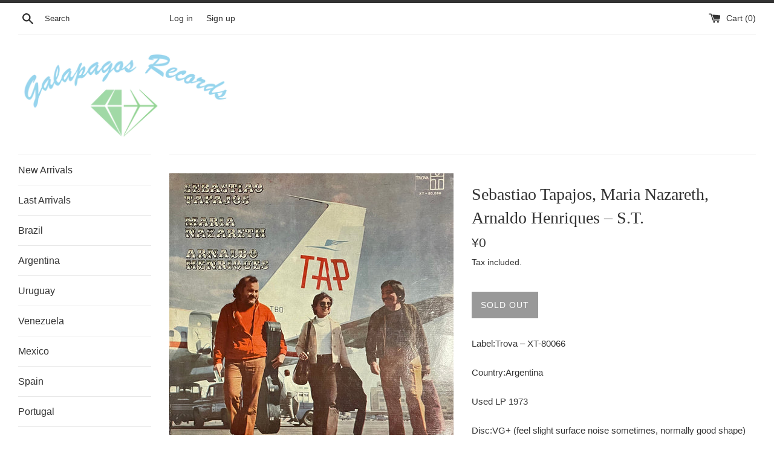

--- FILE ---
content_type: text/html; charset=utf-8
request_url: https://galapagos-rec0rds.com/products/sebastiao-tapajos-maria-nazareth-arnaldo-henriques-s-t-1
body_size: 15611
content:
<!doctype html>
<html class="supports-no-js" lang="en">
<head>
  <meta charset="utf-8">
  <meta http-equiv="X-UA-Compatible" content="IE=edge,chrome=1">
  <meta name="viewport" content="width=device-width,initial-scale=1">
  <meta name="theme-color" content="">
  <link rel="canonical" href="https://galapagos-rec0rds.com/products/sebastiao-tapajos-maria-nazareth-arnaldo-henriques-s-t-1">

  
    <link rel="shortcut icon" href="//galapagos-rec0rds.com/cdn/shop/files/Galapagos_Records_32x32.png?v=1614300784" type="image/png" />
  

  <title>
  Sebastiao Tapajos, Maria Nazareth, Arnaldo Henriques – S.T. &ndash; Galapagos Records
  </title>

  
    <meta name="description" content="Label:Trova – XT-80066Country:ArgentinaUsed LP 1973Disc:VG+ (feel slight surface noise sometimes, normally good shape)Jacket:VG+ (light scuffs, number stamp on back, not bad condition) Brazilian guitarist Sebastiao Tapajos, who in 1972 left an Afro-spiritual masterpiece with Birimbau master Pedro Dos Santos. This bossa">
  

  <!-- /snippets/social-meta-tags.liquid -->




<meta property="og:site_name" content="Galapagos Records">
<meta property="og:url" content="https://galapagos-rec0rds.com/products/sebastiao-tapajos-maria-nazareth-arnaldo-henriques-s-t-1">
<meta property="og:title" content="Sebastiao Tapajos, Maria Nazareth, Arnaldo Henriques – S.T.">
<meta property="og:type" content="product">
<meta property="og:description" content="Label:Trova – XT-80066Country:ArgentinaUsed LP 1973Disc:VG+ (feel slight surface noise sometimes, normally good shape)Jacket:VG+ (light scuffs, number stamp on back, not bad condition) Brazilian guitarist Sebastiao Tapajos, who in 1972 left an Afro-spiritual masterpiece with Birimbau master Pedro Dos Santos. This bossa">

  <meta property="og:price:amount" content="0">
  <meta property="og:price:currency" content="JPY">

<meta property="og:image" content="http://galapagos-rec0rds.com/cdn/shop/products/cJPx0Qds_1200x1200.jpg?v=1673601963"><meta property="og:image" content="http://galapagos-rec0rds.com/cdn/shop/products/FOx6r6uo_1200x1200.jpg?v=1673601963">
<meta property="og:image:secure_url" content="https://galapagos-rec0rds.com/cdn/shop/products/cJPx0Qds_1200x1200.jpg?v=1673601963"><meta property="og:image:secure_url" content="https://galapagos-rec0rds.com/cdn/shop/products/FOx6r6uo_1200x1200.jpg?v=1673601963">


<meta name="twitter:card" content="summary_large_image">
<meta name="twitter:title" content="Sebastiao Tapajos, Maria Nazareth, Arnaldo Henriques – S.T.">
<meta name="twitter:description" content="Label:Trova – XT-80066Country:ArgentinaUsed LP 1973Disc:VG+ (feel slight surface noise sometimes, normally good shape)Jacket:VG+ (light scuffs, number stamp on back, not bad condition) Brazilian guitarist Sebastiao Tapajos, who in 1972 left an Afro-spiritual masterpiece with Birimbau master Pedro Dos Santos. This bossa">


  <script>
    document.documentElement.className = document.documentElement.className.replace('supports-no-js', 'supports-js');

    var theme = {
      mapStrings: {
        addressError: "Error looking up that address",
        addressNoResults: "No results for that address",
        addressQueryLimit: "You have exceeded the Google API usage limit. Consider upgrading to a \u003ca href=\"https:\/\/developers.google.com\/maps\/premium\/usage-limits\"\u003ePremium Plan\u003c\/a\u003e.",
        authError: "There was a problem authenticating your Google Maps account."
      }
    }
  </script>

  <link href="//galapagos-rec0rds.com/cdn/shop/t/2/assets/theme.scss.css?v=153995442091407701641759316007" rel="stylesheet" type="text/css" media="all" />

  <script>window.performance && window.performance.mark && window.performance.mark('shopify.content_for_header.start');</script><meta id="shopify-digital-wallet" name="shopify-digital-wallet" content="/26581172327/digital_wallets/dialog">
<meta name="shopify-checkout-api-token" content="56b104bcf058dabbc7403fc28f85cb4d">
<meta id="in-context-paypal-metadata" data-shop-id="26581172327" data-venmo-supported="false" data-environment="production" data-locale="en_US" data-paypal-v4="true" data-currency="JPY">
<link rel="alternate" type="application/json+oembed" href="https://galapagos-rec0rds.com/products/sebastiao-tapajos-maria-nazareth-arnaldo-henriques-s-t-1.oembed">
<script async="async" src="/checkouts/internal/preloads.js?locale=en-JP"></script>
<script id="shopify-features" type="application/json">{"accessToken":"56b104bcf058dabbc7403fc28f85cb4d","betas":["rich-media-storefront-analytics"],"domain":"galapagos-rec0rds.com","predictiveSearch":true,"shopId":26581172327,"locale":"en"}</script>
<script>var Shopify = Shopify || {};
Shopify.shop = "galapagosrecords.myshopify.com";
Shopify.locale = "en";
Shopify.currency = {"active":"JPY","rate":"1.0"};
Shopify.country = "JP";
Shopify.theme = {"name":"Simple","id":77141082215,"schema_name":"Simple","schema_version":"10.5.2","theme_store_id":578,"role":"main"};
Shopify.theme.handle = "null";
Shopify.theme.style = {"id":null,"handle":null};
Shopify.cdnHost = "galapagos-rec0rds.com/cdn";
Shopify.routes = Shopify.routes || {};
Shopify.routes.root = "/";</script>
<script type="module">!function(o){(o.Shopify=o.Shopify||{}).modules=!0}(window);</script>
<script>!function(o){function n(){var o=[];function n(){o.push(Array.prototype.slice.apply(arguments))}return n.q=o,n}var t=o.Shopify=o.Shopify||{};t.loadFeatures=n(),t.autoloadFeatures=n()}(window);</script>
<script id="shop-js-analytics" type="application/json">{"pageType":"product"}</script>
<script defer="defer" async type="module" src="//galapagos-rec0rds.com/cdn/shopifycloud/shop-js/modules/v2/client.init-shop-cart-sync_BT-GjEfc.en.esm.js"></script>
<script defer="defer" async type="module" src="//galapagos-rec0rds.com/cdn/shopifycloud/shop-js/modules/v2/chunk.common_D58fp_Oc.esm.js"></script>
<script defer="defer" async type="module" src="//galapagos-rec0rds.com/cdn/shopifycloud/shop-js/modules/v2/chunk.modal_xMitdFEc.esm.js"></script>
<script type="module">
  await import("//galapagos-rec0rds.com/cdn/shopifycloud/shop-js/modules/v2/client.init-shop-cart-sync_BT-GjEfc.en.esm.js");
await import("//galapagos-rec0rds.com/cdn/shopifycloud/shop-js/modules/v2/chunk.common_D58fp_Oc.esm.js");
await import("//galapagos-rec0rds.com/cdn/shopifycloud/shop-js/modules/v2/chunk.modal_xMitdFEc.esm.js");

  window.Shopify.SignInWithShop?.initShopCartSync?.({"fedCMEnabled":true,"windoidEnabled":true});

</script>
<script id="__st">var __st={"a":26581172327,"offset":32400,"reqid":"6827c80b-39b1-4402-8090-aafbb4c1b24d-1769106573","pageurl":"galapagos-rec0rds.com\/products\/sebastiao-tapajos-maria-nazareth-arnaldo-henriques-s-t-1","u":"b85e914a34cc","p":"product","rtyp":"product","rid":6740546027623};</script>
<script>window.ShopifyPaypalV4VisibilityTracking = true;</script>
<script id="captcha-bootstrap">!function(){'use strict';const t='contact',e='account',n='new_comment',o=[[t,t],['blogs',n],['comments',n],[t,'customer']],c=[[e,'customer_login'],[e,'guest_login'],[e,'recover_customer_password'],[e,'create_customer']],r=t=>t.map((([t,e])=>`form[action*='/${t}']:not([data-nocaptcha='true']) input[name='form_type'][value='${e}']`)).join(','),a=t=>()=>t?[...document.querySelectorAll(t)].map((t=>t.form)):[];function s(){const t=[...o],e=r(t);return a(e)}const i='password',u='form_key',d=['recaptcha-v3-token','g-recaptcha-response','h-captcha-response',i],f=()=>{try{return window.sessionStorage}catch{return}},m='__shopify_v',_=t=>t.elements[u];function p(t,e,n=!1){try{const o=window.sessionStorage,c=JSON.parse(o.getItem(e)),{data:r}=function(t){const{data:e,action:n}=t;return t[m]||n?{data:e,action:n}:{data:t,action:n}}(c);for(const[e,n]of Object.entries(r))t.elements[e]&&(t.elements[e].value=n);n&&o.removeItem(e)}catch(o){console.error('form repopulation failed',{error:o})}}const l='form_type',E='cptcha';function T(t){t.dataset[E]=!0}const w=window,h=w.document,L='Shopify',v='ce_forms',y='captcha';let A=!1;((t,e)=>{const n=(g='f06e6c50-85a8-45c8-87d0-21a2b65856fe',I='https://cdn.shopify.com/shopifycloud/storefront-forms-hcaptcha/ce_storefront_forms_captcha_hcaptcha.v1.5.2.iife.js',D={infoText:'Protected by hCaptcha',privacyText:'Privacy',termsText:'Terms'},(t,e,n)=>{const o=w[L][v],c=o.bindForm;if(c)return c(t,g,e,D).then(n);var r;o.q.push([[t,g,e,D],n]),r=I,A||(h.body.append(Object.assign(h.createElement('script'),{id:'captcha-provider',async:!0,src:r})),A=!0)});var g,I,D;w[L]=w[L]||{},w[L][v]=w[L][v]||{},w[L][v].q=[],w[L][y]=w[L][y]||{},w[L][y].protect=function(t,e){n(t,void 0,e),T(t)},Object.freeze(w[L][y]),function(t,e,n,w,h,L){const[v,y,A,g]=function(t,e,n){const i=e?o:[],u=t?c:[],d=[...i,...u],f=r(d),m=r(i),_=r(d.filter((([t,e])=>n.includes(e))));return[a(f),a(m),a(_),s()]}(w,h,L),I=t=>{const e=t.target;return e instanceof HTMLFormElement?e:e&&e.form},D=t=>v().includes(t);t.addEventListener('submit',(t=>{const e=I(t);if(!e)return;const n=D(e)&&!e.dataset.hcaptchaBound&&!e.dataset.recaptchaBound,o=_(e),c=g().includes(e)&&(!o||!o.value);(n||c)&&t.preventDefault(),c&&!n&&(function(t){try{if(!f())return;!function(t){const e=f();if(!e)return;const n=_(t);if(!n)return;const o=n.value;o&&e.removeItem(o)}(t);const e=Array.from(Array(32),(()=>Math.random().toString(36)[2])).join('');!function(t,e){_(t)||t.append(Object.assign(document.createElement('input'),{type:'hidden',name:u})),t.elements[u].value=e}(t,e),function(t,e){const n=f();if(!n)return;const o=[...t.querySelectorAll(`input[type='${i}']`)].map((({name:t})=>t)),c=[...d,...o],r={};for(const[a,s]of new FormData(t).entries())c.includes(a)||(r[a]=s);n.setItem(e,JSON.stringify({[m]:1,action:t.action,data:r}))}(t,e)}catch(e){console.error('failed to persist form',e)}}(e),e.submit())}));const S=(t,e)=>{t&&!t.dataset[E]&&(n(t,e.some((e=>e===t))),T(t))};for(const o of['focusin','change'])t.addEventListener(o,(t=>{const e=I(t);D(e)&&S(e,y())}));const B=e.get('form_key'),M=e.get(l),P=B&&M;t.addEventListener('DOMContentLoaded',(()=>{const t=y();if(P)for(const e of t)e.elements[l].value===M&&p(e,B);[...new Set([...A(),...v().filter((t=>'true'===t.dataset.shopifyCaptcha))])].forEach((e=>S(e,t)))}))}(h,new URLSearchParams(w.location.search),n,t,e,['guest_login'])})(!0,!0)}();</script>
<script integrity="sha256-4kQ18oKyAcykRKYeNunJcIwy7WH5gtpwJnB7kiuLZ1E=" data-source-attribution="shopify.loadfeatures" defer="defer" src="//galapagos-rec0rds.com/cdn/shopifycloud/storefront/assets/storefront/load_feature-a0a9edcb.js" crossorigin="anonymous"></script>
<script data-source-attribution="shopify.dynamic_checkout.dynamic.init">var Shopify=Shopify||{};Shopify.PaymentButton=Shopify.PaymentButton||{isStorefrontPortableWallets:!0,init:function(){window.Shopify.PaymentButton.init=function(){};var t=document.createElement("script");t.src="https://galapagos-rec0rds.com/cdn/shopifycloud/portable-wallets/latest/portable-wallets.en.js",t.type="module",document.head.appendChild(t)}};
</script>
<script data-source-attribution="shopify.dynamic_checkout.buyer_consent">
  function portableWalletsHideBuyerConsent(e){var t=document.getElementById("shopify-buyer-consent"),n=document.getElementById("shopify-subscription-policy-button");t&&n&&(t.classList.add("hidden"),t.setAttribute("aria-hidden","true"),n.removeEventListener("click",e))}function portableWalletsShowBuyerConsent(e){var t=document.getElementById("shopify-buyer-consent"),n=document.getElementById("shopify-subscription-policy-button");t&&n&&(t.classList.remove("hidden"),t.removeAttribute("aria-hidden"),n.addEventListener("click",e))}window.Shopify?.PaymentButton&&(window.Shopify.PaymentButton.hideBuyerConsent=portableWalletsHideBuyerConsent,window.Shopify.PaymentButton.showBuyerConsent=portableWalletsShowBuyerConsent);
</script>
<script data-source-attribution="shopify.dynamic_checkout.cart.bootstrap">document.addEventListener("DOMContentLoaded",(function(){function t(){return document.querySelector("shopify-accelerated-checkout-cart, shopify-accelerated-checkout")}if(t())Shopify.PaymentButton.init();else{new MutationObserver((function(e,n){t()&&(Shopify.PaymentButton.init(),n.disconnect())})).observe(document.body,{childList:!0,subtree:!0})}}));
</script>
<link id="shopify-accelerated-checkout-styles" rel="stylesheet" media="screen" href="https://galapagos-rec0rds.com/cdn/shopifycloud/portable-wallets/latest/accelerated-checkout-backwards-compat.css" crossorigin="anonymous">
<style id="shopify-accelerated-checkout-cart">
        #shopify-buyer-consent {
  margin-top: 1em;
  display: inline-block;
  width: 100%;
}

#shopify-buyer-consent.hidden {
  display: none;
}

#shopify-subscription-policy-button {
  background: none;
  border: none;
  padding: 0;
  text-decoration: underline;
  font-size: inherit;
  cursor: pointer;
}

#shopify-subscription-policy-button::before {
  box-shadow: none;
}

      </style>

<script>window.performance && window.performance.mark && window.performance.mark('shopify.content_for_header.end');</script>

  <script src="//galapagos-rec0rds.com/cdn/shop/t/2/assets/jquery-1.11.0.min.js?v=32460426840832490021570785189" type="text/javascript"></script>
  <script src="//galapagos-rec0rds.com/cdn/shop/t/2/assets/modernizr.min.js?v=44044439420609591321570785190" type="text/javascript"></script>

  <script src="//galapagos-rec0rds.com/cdn/shop/t/2/assets/lazysizes.min.js?v=155223123402716617051570785189" async="async"></script>

  
<link href="https://monorail-edge.shopifysvc.com" rel="dns-prefetch">
<script>(function(){if ("sendBeacon" in navigator && "performance" in window) {try {var session_token_from_headers = performance.getEntriesByType('navigation')[0].serverTiming.find(x => x.name == '_s').description;} catch {var session_token_from_headers = undefined;}var session_cookie_matches = document.cookie.match(/_shopify_s=([^;]*)/);var session_token_from_cookie = session_cookie_matches && session_cookie_matches.length === 2 ? session_cookie_matches[1] : "";var session_token = session_token_from_headers || session_token_from_cookie || "";function handle_abandonment_event(e) {var entries = performance.getEntries().filter(function(entry) {return /monorail-edge.shopifysvc.com/.test(entry.name);});if (!window.abandonment_tracked && entries.length === 0) {window.abandonment_tracked = true;var currentMs = Date.now();var navigation_start = performance.timing.navigationStart;var payload = {shop_id: 26581172327,url: window.location.href,navigation_start,duration: currentMs - navigation_start,session_token,page_type: "product"};window.navigator.sendBeacon("https://monorail-edge.shopifysvc.com/v1/produce", JSON.stringify({schema_id: "online_store_buyer_site_abandonment/1.1",payload: payload,metadata: {event_created_at_ms: currentMs,event_sent_at_ms: currentMs}}));}}window.addEventListener('pagehide', handle_abandonment_event);}}());</script>
<script id="web-pixels-manager-setup">(function e(e,d,r,n,o){if(void 0===o&&(o={}),!Boolean(null===(a=null===(i=window.Shopify)||void 0===i?void 0:i.analytics)||void 0===a?void 0:a.replayQueue)){var i,a;window.Shopify=window.Shopify||{};var t=window.Shopify;t.analytics=t.analytics||{};var s=t.analytics;s.replayQueue=[],s.publish=function(e,d,r){return s.replayQueue.push([e,d,r]),!0};try{self.performance.mark("wpm:start")}catch(e){}var l=function(){var e={modern:/Edge?\/(1{2}[4-9]|1[2-9]\d|[2-9]\d{2}|\d{4,})\.\d+(\.\d+|)|Firefox\/(1{2}[4-9]|1[2-9]\d|[2-9]\d{2}|\d{4,})\.\d+(\.\d+|)|Chrom(ium|e)\/(9{2}|\d{3,})\.\d+(\.\d+|)|(Maci|X1{2}).+ Version\/(15\.\d+|(1[6-9]|[2-9]\d|\d{3,})\.\d+)([,.]\d+|)( \(\w+\)|)( Mobile\/\w+|) Safari\/|Chrome.+OPR\/(9{2}|\d{3,})\.\d+\.\d+|(CPU[ +]OS|iPhone[ +]OS|CPU[ +]iPhone|CPU IPhone OS|CPU iPad OS)[ +]+(15[._]\d+|(1[6-9]|[2-9]\d|\d{3,})[._]\d+)([._]\d+|)|Android:?[ /-](13[3-9]|1[4-9]\d|[2-9]\d{2}|\d{4,})(\.\d+|)(\.\d+|)|Android.+Firefox\/(13[5-9]|1[4-9]\d|[2-9]\d{2}|\d{4,})\.\d+(\.\d+|)|Android.+Chrom(ium|e)\/(13[3-9]|1[4-9]\d|[2-9]\d{2}|\d{4,})\.\d+(\.\d+|)|SamsungBrowser\/([2-9]\d|\d{3,})\.\d+/,legacy:/Edge?\/(1[6-9]|[2-9]\d|\d{3,})\.\d+(\.\d+|)|Firefox\/(5[4-9]|[6-9]\d|\d{3,})\.\d+(\.\d+|)|Chrom(ium|e)\/(5[1-9]|[6-9]\d|\d{3,})\.\d+(\.\d+|)([\d.]+$|.*Safari\/(?![\d.]+ Edge\/[\d.]+$))|(Maci|X1{2}).+ Version\/(10\.\d+|(1[1-9]|[2-9]\d|\d{3,})\.\d+)([,.]\d+|)( \(\w+\)|)( Mobile\/\w+|) Safari\/|Chrome.+OPR\/(3[89]|[4-9]\d|\d{3,})\.\d+\.\d+|(CPU[ +]OS|iPhone[ +]OS|CPU[ +]iPhone|CPU IPhone OS|CPU iPad OS)[ +]+(10[._]\d+|(1[1-9]|[2-9]\d|\d{3,})[._]\d+)([._]\d+|)|Android:?[ /-](13[3-9]|1[4-9]\d|[2-9]\d{2}|\d{4,})(\.\d+|)(\.\d+|)|Mobile Safari.+OPR\/([89]\d|\d{3,})\.\d+\.\d+|Android.+Firefox\/(13[5-9]|1[4-9]\d|[2-9]\d{2}|\d{4,})\.\d+(\.\d+|)|Android.+Chrom(ium|e)\/(13[3-9]|1[4-9]\d|[2-9]\d{2}|\d{4,})\.\d+(\.\d+|)|Android.+(UC? ?Browser|UCWEB|U3)[ /]?(15\.([5-9]|\d{2,})|(1[6-9]|[2-9]\d|\d{3,})\.\d+)\.\d+|SamsungBrowser\/(5\.\d+|([6-9]|\d{2,})\.\d+)|Android.+MQ{2}Browser\/(14(\.(9|\d{2,})|)|(1[5-9]|[2-9]\d|\d{3,})(\.\d+|))(\.\d+|)|K[Aa][Ii]OS\/(3\.\d+|([4-9]|\d{2,})\.\d+)(\.\d+|)/},d=e.modern,r=e.legacy,n=navigator.userAgent;return n.match(d)?"modern":n.match(r)?"legacy":"unknown"}(),u="modern"===l?"modern":"legacy",c=(null!=n?n:{modern:"",legacy:""})[u],f=function(e){return[e.baseUrl,"/wpm","/b",e.hashVersion,"modern"===e.buildTarget?"m":"l",".js"].join("")}({baseUrl:d,hashVersion:r,buildTarget:u}),m=function(e){var d=e.version,r=e.bundleTarget,n=e.surface,o=e.pageUrl,i=e.monorailEndpoint;return{emit:function(e){var a=e.status,t=e.errorMsg,s=(new Date).getTime(),l=JSON.stringify({metadata:{event_sent_at_ms:s},events:[{schema_id:"web_pixels_manager_load/3.1",payload:{version:d,bundle_target:r,page_url:o,status:a,surface:n,error_msg:t},metadata:{event_created_at_ms:s}}]});if(!i)return console&&console.warn&&console.warn("[Web Pixels Manager] No Monorail endpoint provided, skipping logging."),!1;try{return self.navigator.sendBeacon.bind(self.navigator)(i,l)}catch(e){}var u=new XMLHttpRequest;try{return u.open("POST",i,!0),u.setRequestHeader("Content-Type","text/plain"),u.send(l),!0}catch(e){return console&&console.warn&&console.warn("[Web Pixels Manager] Got an unhandled error while logging to Monorail."),!1}}}}({version:r,bundleTarget:l,surface:e.surface,pageUrl:self.location.href,monorailEndpoint:e.monorailEndpoint});try{o.browserTarget=l,function(e){var d=e.src,r=e.async,n=void 0===r||r,o=e.onload,i=e.onerror,a=e.sri,t=e.scriptDataAttributes,s=void 0===t?{}:t,l=document.createElement("script"),u=document.querySelector("head"),c=document.querySelector("body");if(l.async=n,l.src=d,a&&(l.integrity=a,l.crossOrigin="anonymous"),s)for(var f in s)if(Object.prototype.hasOwnProperty.call(s,f))try{l.dataset[f]=s[f]}catch(e){}if(o&&l.addEventListener("load",o),i&&l.addEventListener("error",i),u)u.appendChild(l);else{if(!c)throw new Error("Did not find a head or body element to append the script");c.appendChild(l)}}({src:f,async:!0,onload:function(){if(!function(){var e,d;return Boolean(null===(d=null===(e=window.Shopify)||void 0===e?void 0:e.analytics)||void 0===d?void 0:d.initialized)}()){var d=window.webPixelsManager.init(e)||void 0;if(d){var r=window.Shopify.analytics;r.replayQueue.forEach((function(e){var r=e[0],n=e[1],o=e[2];d.publishCustomEvent(r,n,o)})),r.replayQueue=[],r.publish=d.publishCustomEvent,r.visitor=d.visitor,r.initialized=!0}}},onerror:function(){return m.emit({status:"failed",errorMsg:"".concat(f," has failed to load")})},sri:function(e){var d=/^sha384-[A-Za-z0-9+/=]+$/;return"string"==typeof e&&d.test(e)}(c)?c:"",scriptDataAttributes:o}),m.emit({status:"loading"})}catch(e){m.emit({status:"failed",errorMsg:(null==e?void 0:e.message)||"Unknown error"})}}})({shopId: 26581172327,storefrontBaseUrl: "https://galapagos-rec0rds.com",extensionsBaseUrl: "https://extensions.shopifycdn.com/cdn/shopifycloud/web-pixels-manager",monorailEndpoint: "https://monorail-edge.shopifysvc.com/unstable/produce_batch",surface: "storefront-renderer",enabledBetaFlags: ["2dca8a86"],webPixelsConfigList: [{"id":"shopify-app-pixel","configuration":"{}","eventPayloadVersion":"v1","runtimeContext":"STRICT","scriptVersion":"0450","apiClientId":"shopify-pixel","type":"APP","privacyPurposes":["ANALYTICS","MARKETING"]},{"id":"shopify-custom-pixel","eventPayloadVersion":"v1","runtimeContext":"LAX","scriptVersion":"0450","apiClientId":"shopify-pixel","type":"CUSTOM","privacyPurposes":["ANALYTICS","MARKETING"]}],isMerchantRequest: false,initData: {"shop":{"name":"Galapagos Records","paymentSettings":{"currencyCode":"JPY"},"myshopifyDomain":"galapagosrecords.myshopify.com","countryCode":"JP","storefrontUrl":"https:\/\/galapagos-rec0rds.com"},"customer":null,"cart":null,"checkout":null,"productVariants":[{"price":{"amount":0.0,"currencyCode":"JPY"},"product":{"title":"Sebastiao Tapajos, Maria Nazareth, Arnaldo Henriques – S.T.","vendor":"Galapagos Records","id":"6740546027623","untranslatedTitle":"Sebastiao Tapajos, Maria Nazareth, Arnaldo Henriques – S.T.","url":"\/products\/sebastiao-tapajos-maria-nazareth-arnaldo-henriques-s-t-1","type":""},"id":"40003844604007","image":{"src":"\/\/galapagos-rec0rds.com\/cdn\/shop\/products\/cJPx0Qds.jpg?v=1673601963"},"sku":"","title":"Default Title","untranslatedTitle":"Default Title"}],"purchasingCompany":null},},"https://galapagos-rec0rds.com/cdn","fcfee988w5aeb613cpc8e4bc33m6693e112",{"modern":"","legacy":""},{"shopId":"26581172327","storefrontBaseUrl":"https:\/\/galapagos-rec0rds.com","extensionBaseUrl":"https:\/\/extensions.shopifycdn.com\/cdn\/shopifycloud\/web-pixels-manager","surface":"storefront-renderer","enabledBetaFlags":"[\"2dca8a86\"]","isMerchantRequest":"false","hashVersion":"fcfee988w5aeb613cpc8e4bc33m6693e112","publish":"custom","events":"[[\"page_viewed\",{}],[\"product_viewed\",{\"productVariant\":{\"price\":{\"amount\":0.0,\"currencyCode\":\"JPY\"},\"product\":{\"title\":\"Sebastiao Tapajos, Maria Nazareth, Arnaldo Henriques – S.T.\",\"vendor\":\"Galapagos Records\",\"id\":\"6740546027623\",\"untranslatedTitle\":\"Sebastiao Tapajos, Maria Nazareth, Arnaldo Henriques – S.T.\",\"url\":\"\/products\/sebastiao-tapajos-maria-nazareth-arnaldo-henriques-s-t-1\",\"type\":\"\"},\"id\":\"40003844604007\",\"image\":{\"src\":\"\/\/galapagos-rec0rds.com\/cdn\/shop\/products\/cJPx0Qds.jpg?v=1673601963\"},\"sku\":\"\",\"title\":\"Default Title\",\"untranslatedTitle\":\"Default Title\"}}]]"});</script><script>
  window.ShopifyAnalytics = window.ShopifyAnalytics || {};
  window.ShopifyAnalytics.meta = window.ShopifyAnalytics.meta || {};
  window.ShopifyAnalytics.meta.currency = 'JPY';
  var meta = {"product":{"id":6740546027623,"gid":"gid:\/\/shopify\/Product\/6740546027623","vendor":"Galapagos Records","type":"","handle":"sebastiao-tapajos-maria-nazareth-arnaldo-henriques-s-t-1","variants":[{"id":40003844604007,"price":0,"name":"Sebastiao Tapajos, Maria Nazareth, Arnaldo Henriques – S.T.","public_title":null,"sku":""}],"remote":false},"page":{"pageType":"product","resourceType":"product","resourceId":6740546027623,"requestId":"6827c80b-39b1-4402-8090-aafbb4c1b24d-1769106573"}};
  for (var attr in meta) {
    window.ShopifyAnalytics.meta[attr] = meta[attr];
  }
</script>
<script class="analytics">
  (function () {
    var customDocumentWrite = function(content) {
      var jquery = null;

      if (window.jQuery) {
        jquery = window.jQuery;
      } else if (window.Checkout && window.Checkout.$) {
        jquery = window.Checkout.$;
      }

      if (jquery) {
        jquery('body').append(content);
      }
    };

    var hasLoggedConversion = function(token) {
      if (token) {
        return document.cookie.indexOf('loggedConversion=' + token) !== -1;
      }
      return false;
    }

    var setCookieIfConversion = function(token) {
      if (token) {
        var twoMonthsFromNow = new Date(Date.now());
        twoMonthsFromNow.setMonth(twoMonthsFromNow.getMonth() + 2);

        document.cookie = 'loggedConversion=' + token + '; expires=' + twoMonthsFromNow;
      }
    }

    var trekkie = window.ShopifyAnalytics.lib = window.trekkie = window.trekkie || [];
    if (trekkie.integrations) {
      return;
    }
    trekkie.methods = [
      'identify',
      'page',
      'ready',
      'track',
      'trackForm',
      'trackLink'
    ];
    trekkie.factory = function(method) {
      return function() {
        var args = Array.prototype.slice.call(arguments);
        args.unshift(method);
        trekkie.push(args);
        return trekkie;
      };
    };
    for (var i = 0; i < trekkie.methods.length; i++) {
      var key = trekkie.methods[i];
      trekkie[key] = trekkie.factory(key);
    }
    trekkie.load = function(config) {
      trekkie.config = config || {};
      trekkie.config.initialDocumentCookie = document.cookie;
      var first = document.getElementsByTagName('script')[0];
      var script = document.createElement('script');
      script.type = 'text/javascript';
      script.onerror = function(e) {
        var scriptFallback = document.createElement('script');
        scriptFallback.type = 'text/javascript';
        scriptFallback.onerror = function(error) {
                var Monorail = {
      produce: function produce(monorailDomain, schemaId, payload) {
        var currentMs = new Date().getTime();
        var event = {
          schema_id: schemaId,
          payload: payload,
          metadata: {
            event_created_at_ms: currentMs,
            event_sent_at_ms: currentMs
          }
        };
        return Monorail.sendRequest("https://" + monorailDomain + "/v1/produce", JSON.stringify(event));
      },
      sendRequest: function sendRequest(endpointUrl, payload) {
        // Try the sendBeacon API
        if (window && window.navigator && typeof window.navigator.sendBeacon === 'function' && typeof window.Blob === 'function' && !Monorail.isIos12()) {
          var blobData = new window.Blob([payload], {
            type: 'text/plain'
          });

          if (window.navigator.sendBeacon(endpointUrl, blobData)) {
            return true;
          } // sendBeacon was not successful

        } // XHR beacon

        var xhr = new XMLHttpRequest();

        try {
          xhr.open('POST', endpointUrl);
          xhr.setRequestHeader('Content-Type', 'text/plain');
          xhr.send(payload);
        } catch (e) {
          console.log(e);
        }

        return false;
      },
      isIos12: function isIos12() {
        return window.navigator.userAgent.lastIndexOf('iPhone; CPU iPhone OS 12_') !== -1 || window.navigator.userAgent.lastIndexOf('iPad; CPU OS 12_') !== -1;
      }
    };
    Monorail.produce('monorail-edge.shopifysvc.com',
      'trekkie_storefront_load_errors/1.1',
      {shop_id: 26581172327,
      theme_id: 77141082215,
      app_name: "storefront",
      context_url: window.location.href,
      source_url: "//galapagos-rec0rds.com/cdn/s/trekkie.storefront.46a754ac07d08c656eb845cfbf513dd9a18d4ced.min.js"});

        };
        scriptFallback.async = true;
        scriptFallback.src = '//galapagos-rec0rds.com/cdn/s/trekkie.storefront.46a754ac07d08c656eb845cfbf513dd9a18d4ced.min.js';
        first.parentNode.insertBefore(scriptFallback, first);
      };
      script.async = true;
      script.src = '//galapagos-rec0rds.com/cdn/s/trekkie.storefront.46a754ac07d08c656eb845cfbf513dd9a18d4ced.min.js';
      first.parentNode.insertBefore(script, first);
    };
    trekkie.load(
      {"Trekkie":{"appName":"storefront","development":false,"defaultAttributes":{"shopId":26581172327,"isMerchantRequest":null,"themeId":77141082215,"themeCityHash":"7362389397105970811","contentLanguage":"en","currency":"JPY","eventMetadataId":"e769f632-33c4-454d-a576-bea354a3dfb8"},"isServerSideCookieWritingEnabled":true,"monorailRegion":"shop_domain","enabledBetaFlags":["65f19447"]},"Session Attribution":{},"S2S":{"facebookCapiEnabled":false,"source":"trekkie-storefront-renderer","apiClientId":580111}}
    );

    var loaded = false;
    trekkie.ready(function() {
      if (loaded) return;
      loaded = true;

      window.ShopifyAnalytics.lib = window.trekkie;

      var originalDocumentWrite = document.write;
      document.write = customDocumentWrite;
      try { window.ShopifyAnalytics.merchantGoogleAnalytics.call(this); } catch(error) {};
      document.write = originalDocumentWrite;

      window.ShopifyAnalytics.lib.page(null,{"pageType":"product","resourceType":"product","resourceId":6740546027623,"requestId":"6827c80b-39b1-4402-8090-aafbb4c1b24d-1769106573","shopifyEmitted":true});

      var match = window.location.pathname.match(/checkouts\/(.+)\/(thank_you|post_purchase)/)
      var token = match? match[1]: undefined;
      if (!hasLoggedConversion(token)) {
        setCookieIfConversion(token);
        window.ShopifyAnalytics.lib.track("Viewed Product",{"currency":"JPY","variantId":40003844604007,"productId":6740546027623,"productGid":"gid:\/\/shopify\/Product\/6740546027623","name":"Sebastiao Tapajos, Maria Nazareth, Arnaldo Henriques – S.T.","price":"0","sku":"","brand":"Galapagos Records","variant":null,"category":"","nonInteraction":true,"remote":false},undefined,undefined,{"shopifyEmitted":true});
      window.ShopifyAnalytics.lib.track("monorail:\/\/trekkie_storefront_viewed_product\/1.1",{"currency":"JPY","variantId":40003844604007,"productId":6740546027623,"productGid":"gid:\/\/shopify\/Product\/6740546027623","name":"Sebastiao Tapajos, Maria Nazareth, Arnaldo Henriques – S.T.","price":"0","sku":"","brand":"Galapagos Records","variant":null,"category":"","nonInteraction":true,"remote":false,"referer":"https:\/\/galapagos-rec0rds.com\/products\/sebastiao-tapajos-maria-nazareth-arnaldo-henriques-s-t-1"});
      }
    });


        var eventsListenerScript = document.createElement('script');
        eventsListenerScript.async = true;
        eventsListenerScript.src = "//galapagos-rec0rds.com/cdn/shopifycloud/storefront/assets/shop_events_listener-3da45d37.js";
        document.getElementsByTagName('head')[0].appendChild(eventsListenerScript);

})();</script>
<script
  defer
  src="https://galapagos-rec0rds.com/cdn/shopifycloud/perf-kit/shopify-perf-kit-3.0.4.min.js"
  data-application="storefront-renderer"
  data-shop-id="26581172327"
  data-render-region="gcp-us-central1"
  data-page-type="product"
  data-theme-instance-id="77141082215"
  data-theme-name="Simple"
  data-theme-version="10.5.2"
  data-monorail-region="shop_domain"
  data-resource-timing-sampling-rate="10"
  data-shs="true"
  data-shs-beacon="true"
  data-shs-export-with-fetch="true"
  data-shs-logs-sample-rate="1"
  data-shs-beacon-endpoint="https://galapagos-rec0rds.com/api/collect"
></script>
</head>

<body id="sebastiao-tapajos-maria-nazareth-arnaldo-henriques-s-t" class="template-product">

  <a class="in-page-link visually-hidden skip-link" href="#MainContent">Skip to content</a>

  <div id="shopify-section-header" class="shopify-section">

  <style>
    .site-header__logo {
      width: 350px;
    }
    #HeaderLogoWrapper {
      max-width: 350px !important;
    }
  </style>
  <div class="page-border"></div>


<div class="site-wrapper">
  <div class="top-bar grid">

    <div class="grid__item medium-up--one-fifth small--one-half">
      <div class="top-bar__search">
        <a href="/search" class="medium-up--hide">
          <svg aria-hidden="true" focusable="false" role="presentation" class="icon icon-search" viewBox="0 0 20 20"><path fill="#444" d="M18.64 17.02l-5.31-5.31c.81-1.08 1.26-2.43 1.26-3.87C14.5 4.06 11.44 1 7.75 1S1 4.06 1 7.75s3.06 6.75 6.75 6.75c1.44 0 2.79-.45 3.87-1.26l5.31 5.31c.45.45 1.26.54 1.71.09.45-.36.45-1.17 0-1.62zM3.25 7.75c0-2.52 1.98-4.5 4.5-4.5s4.5 1.98 4.5 4.5-1.98 4.5-4.5 4.5-4.5-1.98-4.5-4.5z"/></svg>
        </a>
        <form action="/search" method="get" class="search-bar small--hide" role="search">
          
          <button type="submit" class="search-bar__submit">
            <svg aria-hidden="true" focusable="false" role="presentation" class="icon icon-search" viewBox="0 0 20 20"><path fill="#444" d="M18.64 17.02l-5.31-5.31c.81-1.08 1.26-2.43 1.26-3.87C14.5 4.06 11.44 1 7.75 1S1 4.06 1 7.75s3.06 6.75 6.75 6.75c1.44 0 2.79-.45 3.87-1.26l5.31 5.31c.45.45 1.26.54 1.71.09.45-.36.45-1.17 0-1.62zM3.25 7.75c0-2.52 1.98-4.5 4.5-4.5s4.5 1.98 4.5 4.5-1.98 4.5-4.5 4.5-4.5-1.98-4.5-4.5z"/></svg>
            <span class="icon__fallback-text">Search</span>
          </button>
          <input type="search" name="q" class="search-bar__input" value="" placeholder="Search" aria-label="Search">
        </form>
      </div>
    </div>

    
      <div class="grid__item medium-up--two-fifths small--hide">
        <span class="customer-links small--hide">
          
            <a href="https://shopify.com/26581172327/account?locale=en&amp;region_country=JP" id="customer_login_link">Log in</a>
            <span class="vertical-divider"></span>
            <a href="https://shopify.com/26581172327/account?locale=en" id="customer_register_link">Sign up</a>
          
        </span>
      </div>
    

    <div class="grid__item  medium-up--two-fifths  small--one-half text-right">
      <a href="/cart" class="site-header__cart">
        <svg aria-hidden="true" focusable="false" role="presentation" class="icon icon-cart" viewBox="0 0 20 20"><path fill="#444" d="M18.936 5.564c-.144-.175-.35-.207-.55-.207h-.003L6.774 4.286c-.272 0-.417.089-.491.18-.079.096-.16.263-.094.585l2.016 5.705c.163.407.642.673 1.068.673h8.401c.433 0 .854-.285.941-.725l.484-4.571c.045-.221-.015-.388-.163-.567z"/><path fill="#444" d="M17.107 12.5H7.659L4.98 4.117l-.362-1.059c-.138-.401-.292-.559-.695-.559H.924c-.411 0-.748.303-.748.714s.337.714.748.714h2.413l3.002 9.48c.126.38.295.52.942.52h9.825c.411 0 .748-.303.748-.714s-.336-.714-.748-.714zM10.424 16.23a1.498 1.498 0 1 1-2.997 0 1.498 1.498 0 0 1 2.997 0zM16.853 16.23a1.498 1.498 0 1 1-2.997 0 1.498 1.498 0 0 1 2.997 0z"/></svg>
        <span class="small--hide">
          Cart
          (<span id="CartCount">0</span>)
        </span>
      </a>
    </div>
  </div>

  <hr class="small--hide hr--border">

  <header class="site-header grid medium-up--grid--table" role="banner">
    <div class="grid__item small--text-center">
      <div itemscope itemtype="http://schema.org/Organization">
        

          <div id="HeaderLogoWrapper" class="supports-js">
            <a href="/" itemprop="url" style="padding-top:39.71405877680699%; display: block;">
              <img id="HeaderLogo"
                   class="lazyload"
                   src="//galapagos-rec0rds.com/cdn/shop/files/Galapagos_Records_150x150.png?v=1614300784"
                   data-src="//galapagos-rec0rds.com/cdn/shop/files/Galapagos_Records_{width}x.png?v=1614300784"
                   data-widths="[180, 360, 540, 720, 900, 1080, 1296, 1512, 1728, 2048]"
                   data-aspectratio="1.0059676044330776"
                   data-sizes="auto"
                   alt="Galapagos Records"
                   itemprop="logo">
            </a>
          </div>
          <noscript>
            
            <a href="/" itemprop="url">
              <img class="site-header__logo" src="//galapagos-rec0rds.com/cdn/shop/files/Galapagos_Records_350x.png?v=1614300784"
              srcset="//galapagos-rec0rds.com/cdn/shop/files/Galapagos_Records_350x.png?v=1614300784 1x, //galapagos-rec0rds.com/cdn/shop/files/Galapagos_Records_350x@2x.png?v=1614300784 2x"
              alt="Galapagos Records"
              itemprop="logo">
            </a>
          </noscript>
          
        
      </div>
    </div>
    
  </header>
</div>




</div>

    

  <div class="site-wrapper">

    <div class="grid">

      <div id="shopify-section-sidebar" class="shopify-section"><div data-section-id="sidebar" data-section-type="sidebar-section">
  <nav class="grid__item small--text-center medium-up--one-fifth" role="navigation">
    <hr class="hr--small medium-up--hide">
    <button id="ToggleMobileMenu" class="mobile-menu-icon medium-up--hide" aria-haspopup="true" aria-owns="SiteNav">
      <span class="line"></span>
      <span class="line"></span>
      <span class="line"></span>
      <span class="line"></span>
      <span class="icon__fallback-text">Menu</span>
    </button>
    <div id="SiteNav" class="site-nav" role="menu">
      <ul class="list--nav">
        
          
          
            <li class="site-nav__item">
              <a href="/collections/frontpage" class="site-nav__link">New Arrivals</a>
            </li>
          
        
          
          
            <li class="site-nav__item">
              <a href="/collections/last-arrivals" class="site-nav__link">Last Arrivals</a>
            </li>
          
        
          
          
            <li class="site-nav__item">
              <a href="/collections/exotic-latin-japanese-selection" class="site-nav__link">Brazil</a>
            </li>
          
        
          
          
            <li class="site-nav__item">
              <a href="/collections/argentina" class="site-nav__link">Argentina</a>
            </li>
          
        
          
          
            <li class="site-nav__item">
              <a href="/collections/uruguay" class="site-nav__link">Uruguay</a>
            </li>
          
        
          
          
            <li class="site-nav__item">
              <a href="/collections/venezuela" class="site-nav__link">Venezuela</a>
            </li>
          
        
          
          
            <li class="site-nav__item">
              <a href="/collections/mexico" class="site-nav__link">Mexico</a>
            </li>
          
        
          
          
            <li class="site-nav__item">
              <a href="/collections/spain" class="site-nav__link">Spain</a>
            </li>
          
        
          
          
            <li class="site-nav__item">
              <a href="/collections/porutugal" class="site-nav__link">Portugal</a>
            </li>
          
        
          
          
            <li class="site-nav__item">
              <a href="/collections/salsa-mambo-cumbia" class="site-nav__link">Other Latin</a>
            </li>
          
        
          
          
            <li class="site-nav__item">
              <a href="/collections/caribbean" class="site-nav__link">Caribbean/Africa</a>
            </li>
          
        
          
          
            <li class="site-nav__item">
              <a href="/collections/greece-middle-east" class="site-nav__link">Middle East/Greece</a>
            </li>
          
        
          
          
            <li class="site-nav__item">
              <a href="/collections/ussr" class="site-nav__link">USSR/Russia/East Europe</a>
            </li>
          
        
          
          
            <li class="site-nav__item">
              <a href="/collections/asia" class="site-nav__link">Asia</a>
            </li>
          
        
          
          
            <li class="site-nav__item">
              <a href="/collections/latin-exotic-japanese-selection" class="site-nav__link">Japanese Ambient/New Age/Oriental</a>
            </li>
          
        
          
          
            <li class="site-nav__item">
              <a href="/collections/japanese-underground-experimental" class="site-nav__link">Japanese Underground/Private/Experimental</a>
            </li>
          
        
          
          
            <li class="site-nav__item">
              <a href="/collections/japanese-wamono" class="site-nav__link">Japanese Pop/Leftfield/Dance Groove</a>
            </li>
          
        
          
          
            <li class="site-nav__item">
              <a href="/collections/jazz-free" class="site-nav__link">Jazz/Fusion/Japanese Jazz</a>
            </li>
          
        
          
          
            <li class="site-nav__item">
              <a href="/collections/experimental-strenge" class="site-nav__link">Experimental/Strenge/Free</a>
            </li>
          
        
          
          
            <li class="site-nav__item">
              <a href="/collections/ambient-new-age" class="site-nav__link">Ambient/New Age/Electronics</a>
            </li>
          
        
          
          
            <li class="site-nav__item">
              <a href="/collections/brazil" class="site-nav__link">Folk/Ethnic/Exotic</a>
            </li>
          
        
          
          
            <li class="site-nav__item">
              <a href="/collections/unique" class="site-nav__link">Unique Music</a>
            </li>
          
        
          
          
            <li class="site-nav__item">
              <a href="/collections/disco-pop-leftfield" class="site-nav__link">Dance Groove/Leftfield/Mellow</a>
            </li>
          
        
          
          
            <li class="site-nav__item">
              <a href="/collections/cd-cassette" class="site-nav__link">CD/Cassette</a>
            </li>
          
        
          
          
            <li class="site-nav__item">
              <a href="/collections/new-stuff-goods" class="site-nav__link">New Product/Goods</a>
            </li>
          
        
        
          
            <li>
              <a href="https://shopify.com/26581172327/account?locale=en&region_country=JP" class="site-nav__link site-nav--account medium-up--hide">Log in</a>
            </li>
            <li>
              <a href="https://shopify.com/26581172327/account?locale=en" class="site-nav__link site-nav--account medium-up--hide">Sign up</a>
            </li>
          
        
      </ul>
      <ul class="list--inline social-links">
        
        
        
        
        
        
        
        
        
        
        
      </ul>
    </div>
    <hr class="medium-up--hide hr--small ">
  </nav>
</div>




</div>

      <main class="main-content grid__item medium-up--four-fifths" id="MainContent" role="main">
        
          <hr class="hr--border-top small--hide">
        
        
        

<div id="shopify-section-product-template" class="shopify-section"><!-- /templates/product.liquid -->
<div itemscope itemtype="http://schema.org/Product" id="ProductSection" data-section-id="product-template" data-section-type="product-template" data-image-zoom-type="lightbox" data-show-extra-tab="true" data-extra-tab-content="" data-cart-enable-ajax="true" data-enable-history-state="true">

  <meta itemprop="name" content="Sebastiao Tapajos, Maria Nazareth, Arnaldo Henriques – S.T.">
  <meta itemprop="url" content="https://galapagos-rec0rds.com/products/sebastiao-tapajos-maria-nazareth-arnaldo-henriques-s-t-1">
  <meta itemprop="image" content="//galapagos-rec0rds.com/cdn/shop/products/cJPx0Qds_grande.jpg?v=1673601963">

  
  
<div class="grid product-single">

    <div class="grid__item medium-up--one-half">
      
        
        
<style>
  

  @media screen and (min-width: 750px) { 
    #ProductImage-30283586076775 {
      max-width: 720px;
      max-height: 715.728813559322px;
    }
    #ProductImageWrapper-30283586076775 {
      max-width: 720px;
    }
   } 

  
    
    @media screen and (max-width: 749px) {
      #ProductImage-30283586076775 {
        max-width: 720px;
        max-height: 720px;
      }
      #ProductImageWrapper-30283586076775 {
        max-width: 720px;
      }
    }
  
</style>


        <div id="ProductImageWrapper-30283586076775" class="product-single__featured-image-wrapper supports-js" data-image-id="30283586076775">
          <div class="product-single__photos" data-image-id="30283586076775" style="padding-top:99.40677966101694%;">
            <img id="ProductImage-30283586076775"
                 class="product-single__photo lazyload lightbox"
                 
                 src="//galapagos-rec0rds.com/cdn/shop/products/cJPx0Qds_200x200.jpg?v=1673601963"
                 data-src="//galapagos-rec0rds.com/cdn/shop/products/cJPx0Qds_{width}x.jpg?v=1673601963"
                 data-widths="[180, 360, 470, 600, 750, 940, 1080, 1296, 1512, 1728, 2048]"
                 data-aspectratio="1.0059676044330776"
                 data-sizes="auto"
                 alt="Sebastiao Tapajos, Maria Nazareth, Arnaldo Henriques – S.T.">
          </div>
          
        </div>
      
        
        
<style>
  

  @media screen and (min-width: 750px) { 
    #ProductImage-30283586044007 {
      max-width: 720px;
      max-height: 705.628180039139px;
    }
    #ProductImageWrapper-30283586044007 {
      max-width: 720px;
    }
   } 

  
    
    @media screen and (max-width: 749px) {
      #ProductImage-30283586044007 {
        max-width: 720px;
        max-height: 720px;
      }
      #ProductImageWrapper-30283586044007 {
        max-width: 720px;
      }
    }
  
</style>


        <div id="ProductImageWrapper-30283586044007" class="product-single__featured-image-wrapper supports-js hidden" data-image-id="30283586044007">
          <div class="product-single__photos" data-image-id="30283586044007" style="padding-top:98.00391389432485%;">
            <img id="ProductImage-30283586044007"
                 class="product-single__photo lazyload lazypreload lightbox"
                 
                 src="//galapagos-rec0rds.com/cdn/shop/products/FOx6r6uo_200x200.jpg?v=1673601963"
                 data-src="//galapagos-rec0rds.com/cdn/shop/products/FOx6r6uo_{width}x.jpg?v=1673601963"
                 data-widths="[180, 360, 470, 600, 750, 940, 1080, 1296, 1512, 1728, 2048]"
                 data-aspectratio="1.020367412140575"
                 data-sizes="auto"
                 alt="Sebastiao Tapajos, Maria Nazareth, Arnaldo Henriques – S.T.">
          </div>
          
        </div>
      

      <noscript>
        <img src="//galapagos-rec0rds.com/cdn/shop/products/cJPx0Qds_grande.jpg?v=1673601963" alt="Sebastiao Tapajos, Maria Nazareth, Arnaldo Henriques – S.T.">
      </noscript>

      
        <ul class="product-single__thumbnails grid grid--uniform" id="ProductThumbs">

          

          
            <li class="grid__item small--one-half medium-up--push-one-sixth medium-up--one-third">
              <a href="//galapagos-rec0rds.com/cdn/shop/products/cJPx0Qds_grande.jpg?v=1673601963" class="product-single__thumbnail" data-image-id="30283586076775">
                <img src="//galapagos-rec0rds.com/cdn/shop/products/cJPx0Qds_compact.jpg?v=1673601963" alt="Sebastiao Tapajos, Maria Nazareth, Arnaldo Henriques – S.T.">
              </a>
            </li>
          
            <li class="grid__item small--one-half medium-up--push-one-sixth medium-up--one-third">
              <a href="//galapagos-rec0rds.com/cdn/shop/products/FOx6r6uo_grande.jpg?v=1673601963" class="product-single__thumbnail" data-image-id="30283586044007">
                <img src="//galapagos-rec0rds.com/cdn/shop/products/FOx6r6uo_compact.jpg?v=1673601963" alt="Sebastiao Tapajos, Maria Nazareth, Arnaldo Henriques – S.T.">
              </a>
            </li>
          

        </ul>
      

      
        <ul class="gallery hidden">
          
            <li data-image-id="30283586076775" class="gallery__item" data-mfp-src="//galapagos-rec0rds.com/cdn/shop/products/cJPx0Qds_2048x2048.jpg?v=1673601963"></li>
          
            <li data-image-id="30283586044007" class="gallery__item" data-mfp-src="//galapagos-rec0rds.com/cdn/shop/products/FOx6r6uo_2048x2048.jpg?v=1673601963"></li>
          
        </ul>
      
    </div>

    <div class="grid__item medium-up--one-half">
      <div class="product-single__meta small--text-center">
        <h1 class="product-single__title" itemprop="name">Sebastiao Tapajos, Maria Nazareth, Arnaldo Henriques – S.T.</h1>

        

        <div itemprop="offers" itemscope itemtype="http://schema.org/Offer">
          <meta itemprop="priceCurrency" content="JPY">

          <link itemprop="availability" href="http://schema.org/OutOfStock">

          <p class="product-single__prices">
            
              <span class="visually-hidden">Regular price</span>
            
            <span id="ProductPrice" class="product-single__price" itemprop="price" content="0.0">
              ¥0
            </span>

            

            
          </p><div class="product-single__policies rte">Tax included.
</div><form method="post" action="/cart/add" id="product_form_6740546027623" accept-charset="UTF-8" class="product-form product-form--default-variant-only" enctype="multipart/form-data"><input type="hidden" name="form_type" value="product" /><input type="hidden" name="utf8" value="✓" />
            <select name="id" id="ProductSelect-product-template" class="product-single__variants">
              
                
                  <option disabled="disabled">
                    Default Title - Sold Out
                  </option>
                
              
            </select>

            

            <div class="product-single__cart-submit-wrapper">
              <button type="submit" name="add" id="AddToCart" class="btn product-single__cart-submit" data-cart-url="/cart">
                <span id="AddToCartText">Add to Cart</span>
              </button>
              
            </div>

          <input type="hidden" name="product-id" value="6740546027623" /><input type="hidden" name="section-id" value="product-template" /></form>

        </div>

        

  
    
      <div class="product-single__description rte" itemprop="description">
        <p><span data-mce-fragment="1">Label:Trova – XT-80066<br data-mce-fragment="1"><br data-mce-fragment="1">Country:Argentina<br data-mce-fragment="1"><br data-mce-fragment="1">Used LP 1973<br data-mce-fragment="1"><br data-mce-fragment="1">Disc:VG+ (feel slight surface noise sometimes, normally good shape)<br data-mce-fragment="1"><br data-mce-fragment="1">Jacket:VG+ (light scuffs, number stamp on back, not bad condition)</span></p>
<p><span data-mce-fragment="1">Brazilian guitarist Sebastiao Tapajos, who in 1972 left an Afro-spiritual masterpiece with Birimbau master Pedro Dos Santos. This bossa nova album released the following year on Argentine great label Trova, which also released the aforementioned album, with a three-piece ensemble consisting of singer Maria Nazareth and vocalist/bassist Arnaldo Henriques. Starting with a bossa nova medley of five tunes that clocks in at just under four minutes, follewing popular killer samba "Sambachiana", "Samba Triste" with a nostalgic saudade vocal, exhilarating bossa number "Vida Burguesa", melancholy bossa "Triangulo" where two vocals interact, Baden Powell cover "Voy Por Ahi" with beautiful guitar and vocals. The entire album is full of places to listen. The technical guitars, sweet and cute vocals, and the laid back vocals of Arnaldo Henriques are woven together to create a superb album that has been called the best bossa nova album from Argentina. Produced by big Alfredo Radoszynski. Just wonderful!</span><br data-mce-fragment="1"><br data-mce-fragment="1"><span data-mce-fragment="1">72年にはビリンバウの名人Pedro Dos Santosとアフロスピリチュアル傑作を残しているブラジル人ギタリストSebastiao Tapajos。本作はその翌年リリースのシンガーMaria Nazareth、ヴォーカル兼ベーシストのArnaldo Henriquesの3人編成による、前述作のリリース元でもあるアルゼンチン名門Trovaから発表のボサノヴァアルバム。5曲を4分弱にまとめたボサノヴァメドレーに始まり、ハイライトの人気曲”Sambachiana”、郷愁たっぷりのサウダージなヴォーカルの”Samba Triste”、爽快なボッサ・ナンバー”Vida Burguesa”、二人のヴォーカルが掛け合う哀愁ボッサ”Triangulo”、美しいギターとヴォーカルが織り成すBaden Powellカバー”Voy Por Ahi”などなど全編聴き所満載。テクニカルなギター、甘くキュートなヴォーカル、脱力系のArnaldo Henriquesのヴォーカルが織り成すアルゼンチン産ボサノヴァ最高作との呼び声も納得の極上盤。プロデュースはAlfredo Radoszynski御代。もう素晴らしい～</span></p>
<p><a href="https://www.dropbox.com/s/rs8w5ugopowx0os/Sebastiao%20Tapajos%2C%20Maria%20Nazareth%2C%20Arnaldo%20Henriques%20A1.mp3?dl=0"><span data-mce-fragment="1">A1 - Potpourri</span></a></p>
<p><a href="https://www.dropbox.com/s/3twqfmdnhxox98k/Sebastiao%20Tapajos%2C%20Maria%20Nazareth%2C%20Arnaldo%20Henriques%20A2.mp3?dl=0"><span data-mce-fragment="1">A2 - Samba Triste</span></a></p>
<p><a href="https://www.dropbox.com/s/6dspvkfy06foaak/Sebastiao%20Tapajos%2C%20Maria%20Nazareth%2C%20Arnaldo%20Henriques%20A4.mp3?dl=0"><span data-mce-fragment="1">A4 - Sambachiana</span></a></p>
<p><a href="https://www.dropbox.com/s/c2mql2t5j7k60ux/Sebastiao%20Tapajos%2C%20Maria%20Nazareth%2C%20Arnaldo%20Henriques%20A6.mp3?dl=0"><span data-mce-fragment="1">A6 - Vida Burguesa</span></a></p>
<p><a href="https://www.dropbox.com/s/o1m5dlby81kurhe/Sebastiao%20Tapajos%2C%20Maria%20Nazareth%2C%20Arnaldo%20Henriques%20B1.mp3?dl=0"><span data-mce-fragment="1">B1 - Triangulo</span></a></p>
<p><a href="https://www.dropbox.com/s/y4hkzflwxq8bl3r/Sebastiao%20Tapajos%2C%20Maria%20Nazareth%2C%20Arnaldo%20Henriques%20B3.mp3?dl=0"><span data-mce-fragment="1">B3 - Voy Por Ahi</span></a></p>
<p><a href="https://www.dropbox.com/s/3e8hcraxr1c2fgk/Sebastiao%20Tapajos%2C%20Maria%20Nazareth%2C%20Arnaldo%20Henriques%20B4.mp3?dl=0"><span data-mce-fragment="1">B4 - El Viejo Y La Flor</span></a></p>
      </div>
    
  


        

        
      </div>
    </div>

  </div>

  
</div>


  <script type="application/json" id="ProductJson-product-template">
    {"id":6740546027623,"title":"Sebastiao Tapajos, Maria Nazareth, Arnaldo Henriques – S.T.","handle":"sebastiao-tapajos-maria-nazareth-arnaldo-henriques-s-t-1","description":"\u003cp\u003e\u003cspan data-mce-fragment=\"1\"\u003eLabel:Trova – XT-80066\u003cbr data-mce-fragment=\"1\"\u003e\u003cbr data-mce-fragment=\"1\"\u003eCountry:Argentina\u003cbr data-mce-fragment=\"1\"\u003e\u003cbr data-mce-fragment=\"1\"\u003eUsed LP 1973\u003cbr data-mce-fragment=\"1\"\u003e\u003cbr data-mce-fragment=\"1\"\u003eDisc:VG+ (feel slight surface noise sometimes, normally good shape)\u003cbr data-mce-fragment=\"1\"\u003e\u003cbr data-mce-fragment=\"1\"\u003eJacket:VG+ (light scuffs, number stamp on back, not bad condition)\u003c\/span\u003e\u003c\/p\u003e\n\u003cp\u003e\u003cspan data-mce-fragment=\"1\"\u003eBrazilian guitarist Sebastiao Tapajos, who in 1972 left an Afro-spiritual masterpiece with Birimbau master Pedro Dos Santos. This bossa nova album released the following year on Argentine great label Trova, which also released the aforementioned album, with a three-piece ensemble consisting of singer Maria Nazareth and vocalist\/bassist Arnaldo Henriques. Starting with a bossa nova medley of five tunes that clocks in at just under four minutes, follewing popular killer samba \"Sambachiana\", \"Samba Triste\" with a nostalgic saudade vocal, exhilarating bossa number \"Vida Burguesa\", melancholy bossa \"Triangulo\" where two vocals interact, Baden Powell cover \"Voy Por Ahi\" with beautiful guitar and vocals. The entire album is full of places to listen. The technical guitars, sweet and cute vocals, and the laid back vocals of Arnaldo Henriques are woven together to create a superb album that has been called the best bossa nova album from Argentina. Produced by big Alfredo Radoszynski. Just wonderful!\u003c\/span\u003e\u003cbr data-mce-fragment=\"1\"\u003e\u003cbr data-mce-fragment=\"1\"\u003e\u003cspan data-mce-fragment=\"1\"\u003e72年にはビリンバウの名人Pedro Dos Santosとアフロスピリチュアル傑作を残しているブラジル人ギタリストSebastiao Tapajos。本作はその翌年リリースのシンガーMaria Nazareth、ヴォーカル兼ベーシストのArnaldo Henriquesの3人編成による、前述作のリリース元でもあるアルゼンチン名門Trovaから発表のボサノヴァアルバム。5曲を4分弱にまとめたボサノヴァメドレーに始まり、ハイライトの人気曲”Sambachiana”、郷愁たっぷりのサウダージなヴォーカルの”Samba Triste”、爽快なボッサ・ナンバー”Vida Burguesa”、二人のヴォーカルが掛け合う哀愁ボッサ”Triangulo”、美しいギターとヴォーカルが織り成すBaden Powellカバー”Voy Por Ahi”などなど全編聴き所満載。テクニカルなギター、甘くキュートなヴォーカル、脱力系のArnaldo Henriquesのヴォーカルが織り成すアルゼンチン産ボサノヴァ最高作との呼び声も納得の極上盤。プロデュースはAlfredo Radoszynski御代。もう素晴らしい～\u003c\/span\u003e\u003c\/p\u003e\n\u003cp\u003e\u003ca href=\"https:\/\/www.dropbox.com\/s\/rs8w5ugopowx0os\/Sebastiao%20Tapajos%2C%20Maria%20Nazareth%2C%20Arnaldo%20Henriques%20A1.mp3?dl=0\"\u003e\u003cspan data-mce-fragment=\"1\"\u003eA1 - Potpourri\u003c\/span\u003e\u003c\/a\u003e\u003c\/p\u003e\n\u003cp\u003e\u003ca href=\"https:\/\/www.dropbox.com\/s\/3twqfmdnhxox98k\/Sebastiao%20Tapajos%2C%20Maria%20Nazareth%2C%20Arnaldo%20Henriques%20A2.mp3?dl=0\"\u003e\u003cspan data-mce-fragment=\"1\"\u003eA2 - Samba Triste\u003c\/span\u003e\u003c\/a\u003e\u003c\/p\u003e\n\u003cp\u003e\u003ca href=\"https:\/\/www.dropbox.com\/s\/6dspvkfy06foaak\/Sebastiao%20Tapajos%2C%20Maria%20Nazareth%2C%20Arnaldo%20Henriques%20A4.mp3?dl=0\"\u003e\u003cspan data-mce-fragment=\"1\"\u003eA4 - Sambachiana\u003c\/span\u003e\u003c\/a\u003e\u003c\/p\u003e\n\u003cp\u003e\u003ca href=\"https:\/\/www.dropbox.com\/s\/c2mql2t5j7k60ux\/Sebastiao%20Tapajos%2C%20Maria%20Nazareth%2C%20Arnaldo%20Henriques%20A6.mp3?dl=0\"\u003e\u003cspan data-mce-fragment=\"1\"\u003eA6 - Vida Burguesa\u003c\/span\u003e\u003c\/a\u003e\u003c\/p\u003e\n\u003cp\u003e\u003ca href=\"https:\/\/www.dropbox.com\/s\/o1m5dlby81kurhe\/Sebastiao%20Tapajos%2C%20Maria%20Nazareth%2C%20Arnaldo%20Henriques%20B1.mp3?dl=0\"\u003e\u003cspan data-mce-fragment=\"1\"\u003eB1 - Triangulo\u003c\/span\u003e\u003c\/a\u003e\u003c\/p\u003e\n\u003cp\u003e\u003ca href=\"https:\/\/www.dropbox.com\/s\/y4hkzflwxq8bl3r\/Sebastiao%20Tapajos%2C%20Maria%20Nazareth%2C%20Arnaldo%20Henriques%20B3.mp3?dl=0\"\u003e\u003cspan data-mce-fragment=\"1\"\u003eB3 - Voy Por Ahi\u003c\/span\u003e\u003c\/a\u003e\u003c\/p\u003e\n\u003cp\u003e\u003ca href=\"https:\/\/www.dropbox.com\/s\/3e8hcraxr1c2fgk\/Sebastiao%20Tapajos%2C%20Maria%20Nazareth%2C%20Arnaldo%20Henriques%20B4.mp3?dl=0\"\u003e\u003cspan data-mce-fragment=\"1\"\u003eB4 - El Viejo Y La Flor\u003c\/span\u003e\u003c\/a\u003e\u003c\/p\u003e","published_at":"2023-01-13T18:28:40+09:00","created_at":"2023-01-13T12:43:18+09:00","vendor":"Galapagos Records","type":"","tags":[],"price":0,"price_min":0,"price_max":0,"available":false,"price_varies":false,"compare_at_price":null,"compare_at_price_min":0,"compare_at_price_max":0,"compare_at_price_varies":false,"variants":[{"id":40003844604007,"title":"Default Title","option1":"Default Title","option2":null,"option3":null,"sku":"","requires_shipping":true,"taxable":false,"featured_image":null,"available":false,"name":"Sebastiao Tapajos, Maria Nazareth, Arnaldo Henriques – S.T.","public_title":null,"options":["Default Title"],"price":0,"weight":490,"compare_at_price":null,"inventory_management":"shopify","barcode":"","requires_selling_plan":false,"selling_plan_allocations":[]}],"images":["\/\/galapagos-rec0rds.com\/cdn\/shop\/products\/cJPx0Qds.jpg?v=1673601963","\/\/galapagos-rec0rds.com\/cdn\/shop\/products\/FOx6r6uo.jpg?v=1673601963"],"featured_image":"\/\/galapagos-rec0rds.com\/cdn\/shop\/products\/cJPx0Qds.jpg?v=1673601963","options":["Title"],"media":[{"alt":null,"id":22936153292903,"position":1,"preview_image":{"aspect_ratio":1.006,"height":2346,"width":2360,"src":"\/\/galapagos-rec0rds.com\/cdn\/shop\/products\/cJPx0Qds.jpg?v=1673601963"},"aspect_ratio":1.006,"height":2346,"media_type":"image","src":"\/\/galapagos-rec0rds.com\/cdn\/shop\/products\/cJPx0Qds.jpg?v=1673601963","width":2360},{"alt":null,"id":22936153325671,"position":2,"preview_image":{"aspect_ratio":1.02,"height":2504,"width":2555,"src":"\/\/galapagos-rec0rds.com\/cdn\/shop\/products\/FOx6r6uo.jpg?v=1673601963"},"aspect_ratio":1.02,"height":2504,"media_type":"image","src":"\/\/galapagos-rec0rds.com\/cdn\/shop\/products\/FOx6r6uo.jpg?v=1673601963","width":2555}],"requires_selling_plan":false,"selling_plan_groups":[],"content":"\u003cp\u003e\u003cspan data-mce-fragment=\"1\"\u003eLabel:Trova – XT-80066\u003cbr data-mce-fragment=\"1\"\u003e\u003cbr data-mce-fragment=\"1\"\u003eCountry:Argentina\u003cbr data-mce-fragment=\"1\"\u003e\u003cbr data-mce-fragment=\"1\"\u003eUsed LP 1973\u003cbr data-mce-fragment=\"1\"\u003e\u003cbr data-mce-fragment=\"1\"\u003eDisc:VG+ (feel slight surface noise sometimes, normally good shape)\u003cbr data-mce-fragment=\"1\"\u003e\u003cbr data-mce-fragment=\"1\"\u003eJacket:VG+ (light scuffs, number stamp on back, not bad condition)\u003c\/span\u003e\u003c\/p\u003e\n\u003cp\u003e\u003cspan data-mce-fragment=\"1\"\u003eBrazilian guitarist Sebastiao Tapajos, who in 1972 left an Afro-spiritual masterpiece with Birimbau master Pedro Dos Santos. This bossa nova album released the following year on Argentine great label Trova, which also released the aforementioned album, with a three-piece ensemble consisting of singer Maria Nazareth and vocalist\/bassist Arnaldo Henriques. Starting with a bossa nova medley of five tunes that clocks in at just under four minutes, follewing popular killer samba \"Sambachiana\", \"Samba Triste\" with a nostalgic saudade vocal, exhilarating bossa number \"Vida Burguesa\", melancholy bossa \"Triangulo\" where two vocals interact, Baden Powell cover \"Voy Por Ahi\" with beautiful guitar and vocals. The entire album is full of places to listen. The technical guitars, sweet and cute vocals, and the laid back vocals of Arnaldo Henriques are woven together to create a superb album that has been called the best bossa nova album from Argentina. Produced by big Alfredo Radoszynski. Just wonderful!\u003c\/span\u003e\u003cbr data-mce-fragment=\"1\"\u003e\u003cbr data-mce-fragment=\"1\"\u003e\u003cspan data-mce-fragment=\"1\"\u003e72年にはビリンバウの名人Pedro Dos Santosとアフロスピリチュアル傑作を残しているブラジル人ギタリストSebastiao Tapajos。本作はその翌年リリースのシンガーMaria Nazareth、ヴォーカル兼ベーシストのArnaldo Henriquesの3人編成による、前述作のリリース元でもあるアルゼンチン名門Trovaから発表のボサノヴァアルバム。5曲を4分弱にまとめたボサノヴァメドレーに始まり、ハイライトの人気曲”Sambachiana”、郷愁たっぷりのサウダージなヴォーカルの”Samba Triste”、爽快なボッサ・ナンバー”Vida Burguesa”、二人のヴォーカルが掛け合う哀愁ボッサ”Triangulo”、美しいギターとヴォーカルが織り成すBaden Powellカバー”Voy Por Ahi”などなど全編聴き所満載。テクニカルなギター、甘くキュートなヴォーカル、脱力系のArnaldo Henriquesのヴォーカルが織り成すアルゼンチン産ボサノヴァ最高作との呼び声も納得の極上盤。プロデュースはAlfredo Radoszynski御代。もう素晴らしい～\u003c\/span\u003e\u003c\/p\u003e\n\u003cp\u003e\u003ca href=\"https:\/\/www.dropbox.com\/s\/rs8w5ugopowx0os\/Sebastiao%20Tapajos%2C%20Maria%20Nazareth%2C%20Arnaldo%20Henriques%20A1.mp3?dl=0\"\u003e\u003cspan data-mce-fragment=\"1\"\u003eA1 - Potpourri\u003c\/span\u003e\u003c\/a\u003e\u003c\/p\u003e\n\u003cp\u003e\u003ca href=\"https:\/\/www.dropbox.com\/s\/3twqfmdnhxox98k\/Sebastiao%20Tapajos%2C%20Maria%20Nazareth%2C%20Arnaldo%20Henriques%20A2.mp3?dl=0\"\u003e\u003cspan data-mce-fragment=\"1\"\u003eA2 - Samba Triste\u003c\/span\u003e\u003c\/a\u003e\u003c\/p\u003e\n\u003cp\u003e\u003ca href=\"https:\/\/www.dropbox.com\/s\/6dspvkfy06foaak\/Sebastiao%20Tapajos%2C%20Maria%20Nazareth%2C%20Arnaldo%20Henriques%20A4.mp3?dl=0\"\u003e\u003cspan data-mce-fragment=\"1\"\u003eA4 - Sambachiana\u003c\/span\u003e\u003c\/a\u003e\u003c\/p\u003e\n\u003cp\u003e\u003ca href=\"https:\/\/www.dropbox.com\/s\/c2mql2t5j7k60ux\/Sebastiao%20Tapajos%2C%20Maria%20Nazareth%2C%20Arnaldo%20Henriques%20A6.mp3?dl=0\"\u003e\u003cspan data-mce-fragment=\"1\"\u003eA6 - Vida Burguesa\u003c\/span\u003e\u003c\/a\u003e\u003c\/p\u003e\n\u003cp\u003e\u003ca href=\"https:\/\/www.dropbox.com\/s\/o1m5dlby81kurhe\/Sebastiao%20Tapajos%2C%20Maria%20Nazareth%2C%20Arnaldo%20Henriques%20B1.mp3?dl=0\"\u003e\u003cspan data-mce-fragment=\"1\"\u003eB1 - Triangulo\u003c\/span\u003e\u003c\/a\u003e\u003c\/p\u003e\n\u003cp\u003e\u003ca href=\"https:\/\/www.dropbox.com\/s\/y4hkzflwxq8bl3r\/Sebastiao%20Tapajos%2C%20Maria%20Nazareth%2C%20Arnaldo%20Henriques%20B3.mp3?dl=0\"\u003e\u003cspan data-mce-fragment=\"1\"\u003eB3 - Voy Por Ahi\u003c\/span\u003e\u003c\/a\u003e\u003c\/p\u003e\n\u003cp\u003e\u003ca href=\"https:\/\/www.dropbox.com\/s\/3e8hcraxr1c2fgk\/Sebastiao%20Tapajos%2C%20Maria%20Nazareth%2C%20Arnaldo%20Henriques%20B4.mp3?dl=0\"\u003e\u003cspan data-mce-fragment=\"1\"\u003eB4 - El Viejo Y La Flor\u003c\/span\u003e\u003c\/a\u003e\u003c\/p\u003e"}
  </script>


<script>
  // Override default values of shop.strings for each template.
  // Alternate product templates can change values of
  // add to cart button, sold out, and unavailable states here.
  window.productStrings = {
    addToCart: "Add to Cart",
    soldOut: "Sold Out",
    unavailable: "Unavailable"
  }
</script>




</div>
<div id="shopify-section-product-recommendations" class="shopify-section"><div data-product-id="6740546027623" data-section-id="product-recommendations" data-section-type="product-recommendations"></div>
</div>
      </main>

    </div>

    <hr>

    <div id="shopify-section-footer" class="shopify-section"><footer class="site-footer" role="contentinfo" data-section-id="footer" data-section-type="footer-section">

  <div class="grid">

    

    
      
          <div class="grid__item medium-up--one-third small--one-whole">
            
              <h3 class="site-footer__section-title">News</h3>
            
            <div class="rte"><p>・4 New items at 21st January</p><p>・6 New items at 19th January</p></div>
          </div>

        
    
      
          <div class="grid__item medium-up--one-third small--one-whole">
            
              <h3 class="site-footer__section-title">About Galapagos Records</h3>
            
            <ul class="site-footer__menu">
              
                <li><a href="/collections/about-us">About Us</a></li>
              
                <li><a href="/collections/condition">Condition</a></li>
              
                <li><a href="/collections/shipping">Shipping</a></li>
              
                <li><a href="/collections/payment">Payment</a></li>
              
                <li><a href="/collections/%E3%81%8A%E6%94%AF%E6%89%95%E3%81%84%E6%96%B9%E6%B3%95-%E9%85%8D%E9%80%81%E6%96%B9%E6%B3%95-%E9%80%81%E6%96%99%E3%81%AB%E3%81%A4%E3%81%84%E3%81%A6-%E6%97%A5%E6%9C%AC">お支払い方法・配送方法・送料について（日本）</a></li>
              
                <li><a href="/collections/%E3%83%97%E3%83%A9%E3%82%A4%E3%83%90%E3%82%B7%E3%83%BC%E3%83%9D%E3%83%AA%E3%82%B7%E3%83%BC">プライバシーポリシー</a></li>
              
                <li><a href="/collections/%E7%89%B9%E5%AE%9A%E5%95%86%E5%8F%96%E5%BC%95%E6%B3%95%E3%81%AB%E5%9F%BA%E3%81%A5%E3%81%8F%E8%A1%A8%E8%A8%98">特定商取引法に基づく表記</a></li>
              
                <li><a href="/collections/discogs">Discogs/Yahoo Auction/Instagram</a></li>
              
            </ul>
          </div>

        
    
      
          <div class="grid__item medium-up--one-third small--one-whole">
            
              <h3 class="site-footer__section-title"></h3>
            
            <div class="rte"><p>☆You can keep item for two week from first order. </p><p>☆2週間の取り置きも承っております。お気軽にお申し付けください。</p><p></p><p></p></div>
          </div>

        
    

    </div>

  
    <hr>
  

  <div class="grid medium-up--grid--table sub-footer small--text-center">
    <div class="grid__item medium-up--one-half">
      <small>Copyright &copy; 2026, <a href="/" title="">Galapagos Records</a>. <a target="_blank" rel="nofollow" href="https://www.shopify.com?utm_campaign=poweredby&amp;utm_medium=shopify&amp;utm_source=onlinestore">Powered by Shopify</a></small>
    </div></div>
</footer>




</div>
</div>

  
    <script src="//galapagos-rec0rds.com/cdn/shopifycloud/storefront/assets/themes_support/option_selection-b017cd28.js" type="text/javascript"></script>
    <script>
      // Set a global variable for theme.js to use on product single init
      window.theme = window.theme || {};
      theme.moneyFormat = "¥{{amount_no_decimals}}";
      theme.productSingleObject = {"id":6740546027623,"title":"Sebastiao Tapajos, Maria Nazareth, Arnaldo Henriques – S.T.","handle":"sebastiao-tapajos-maria-nazareth-arnaldo-henriques-s-t-1","description":"\u003cp\u003e\u003cspan data-mce-fragment=\"1\"\u003eLabel:Trova – XT-80066\u003cbr data-mce-fragment=\"1\"\u003e\u003cbr data-mce-fragment=\"1\"\u003eCountry:Argentina\u003cbr data-mce-fragment=\"1\"\u003e\u003cbr data-mce-fragment=\"1\"\u003eUsed LP 1973\u003cbr data-mce-fragment=\"1\"\u003e\u003cbr data-mce-fragment=\"1\"\u003eDisc:VG+ (feel slight surface noise sometimes, normally good shape)\u003cbr data-mce-fragment=\"1\"\u003e\u003cbr data-mce-fragment=\"1\"\u003eJacket:VG+ (light scuffs, number stamp on back, not bad condition)\u003c\/span\u003e\u003c\/p\u003e\n\u003cp\u003e\u003cspan data-mce-fragment=\"1\"\u003eBrazilian guitarist Sebastiao Tapajos, who in 1972 left an Afro-spiritual masterpiece with Birimbau master Pedro Dos Santos. This bossa nova album released the following year on Argentine great label Trova, which also released the aforementioned album, with a three-piece ensemble consisting of singer Maria Nazareth and vocalist\/bassist Arnaldo Henriques. Starting with a bossa nova medley of five tunes that clocks in at just under four minutes, follewing popular killer samba \"Sambachiana\", \"Samba Triste\" with a nostalgic saudade vocal, exhilarating bossa number \"Vida Burguesa\", melancholy bossa \"Triangulo\" where two vocals interact, Baden Powell cover \"Voy Por Ahi\" with beautiful guitar and vocals. The entire album is full of places to listen. The technical guitars, sweet and cute vocals, and the laid back vocals of Arnaldo Henriques are woven together to create a superb album that has been called the best bossa nova album from Argentina. Produced by big Alfredo Radoszynski. Just wonderful!\u003c\/span\u003e\u003cbr data-mce-fragment=\"1\"\u003e\u003cbr data-mce-fragment=\"1\"\u003e\u003cspan data-mce-fragment=\"1\"\u003e72年にはビリンバウの名人Pedro Dos Santosとアフロスピリチュアル傑作を残しているブラジル人ギタリストSebastiao Tapajos。本作はその翌年リリースのシンガーMaria Nazareth、ヴォーカル兼ベーシストのArnaldo Henriquesの3人編成による、前述作のリリース元でもあるアルゼンチン名門Trovaから発表のボサノヴァアルバム。5曲を4分弱にまとめたボサノヴァメドレーに始まり、ハイライトの人気曲”Sambachiana”、郷愁たっぷりのサウダージなヴォーカルの”Samba Triste”、爽快なボッサ・ナンバー”Vida Burguesa”、二人のヴォーカルが掛け合う哀愁ボッサ”Triangulo”、美しいギターとヴォーカルが織り成すBaden Powellカバー”Voy Por Ahi”などなど全編聴き所満載。テクニカルなギター、甘くキュートなヴォーカル、脱力系のArnaldo Henriquesのヴォーカルが織り成すアルゼンチン産ボサノヴァ最高作との呼び声も納得の極上盤。プロデュースはAlfredo Radoszynski御代。もう素晴らしい～\u003c\/span\u003e\u003c\/p\u003e\n\u003cp\u003e\u003ca href=\"https:\/\/www.dropbox.com\/s\/rs8w5ugopowx0os\/Sebastiao%20Tapajos%2C%20Maria%20Nazareth%2C%20Arnaldo%20Henriques%20A1.mp3?dl=0\"\u003e\u003cspan data-mce-fragment=\"1\"\u003eA1 - Potpourri\u003c\/span\u003e\u003c\/a\u003e\u003c\/p\u003e\n\u003cp\u003e\u003ca href=\"https:\/\/www.dropbox.com\/s\/3twqfmdnhxox98k\/Sebastiao%20Tapajos%2C%20Maria%20Nazareth%2C%20Arnaldo%20Henriques%20A2.mp3?dl=0\"\u003e\u003cspan data-mce-fragment=\"1\"\u003eA2 - Samba Triste\u003c\/span\u003e\u003c\/a\u003e\u003c\/p\u003e\n\u003cp\u003e\u003ca href=\"https:\/\/www.dropbox.com\/s\/6dspvkfy06foaak\/Sebastiao%20Tapajos%2C%20Maria%20Nazareth%2C%20Arnaldo%20Henriques%20A4.mp3?dl=0\"\u003e\u003cspan data-mce-fragment=\"1\"\u003eA4 - Sambachiana\u003c\/span\u003e\u003c\/a\u003e\u003c\/p\u003e\n\u003cp\u003e\u003ca href=\"https:\/\/www.dropbox.com\/s\/c2mql2t5j7k60ux\/Sebastiao%20Tapajos%2C%20Maria%20Nazareth%2C%20Arnaldo%20Henriques%20A6.mp3?dl=0\"\u003e\u003cspan data-mce-fragment=\"1\"\u003eA6 - Vida Burguesa\u003c\/span\u003e\u003c\/a\u003e\u003c\/p\u003e\n\u003cp\u003e\u003ca href=\"https:\/\/www.dropbox.com\/s\/o1m5dlby81kurhe\/Sebastiao%20Tapajos%2C%20Maria%20Nazareth%2C%20Arnaldo%20Henriques%20B1.mp3?dl=0\"\u003e\u003cspan data-mce-fragment=\"1\"\u003eB1 - Triangulo\u003c\/span\u003e\u003c\/a\u003e\u003c\/p\u003e\n\u003cp\u003e\u003ca href=\"https:\/\/www.dropbox.com\/s\/y4hkzflwxq8bl3r\/Sebastiao%20Tapajos%2C%20Maria%20Nazareth%2C%20Arnaldo%20Henriques%20B3.mp3?dl=0\"\u003e\u003cspan data-mce-fragment=\"1\"\u003eB3 - Voy Por Ahi\u003c\/span\u003e\u003c\/a\u003e\u003c\/p\u003e\n\u003cp\u003e\u003ca href=\"https:\/\/www.dropbox.com\/s\/3e8hcraxr1c2fgk\/Sebastiao%20Tapajos%2C%20Maria%20Nazareth%2C%20Arnaldo%20Henriques%20B4.mp3?dl=0\"\u003e\u003cspan data-mce-fragment=\"1\"\u003eB4 - El Viejo Y La Flor\u003c\/span\u003e\u003c\/a\u003e\u003c\/p\u003e","published_at":"2023-01-13T18:28:40+09:00","created_at":"2023-01-13T12:43:18+09:00","vendor":"Galapagos Records","type":"","tags":[],"price":0,"price_min":0,"price_max":0,"available":false,"price_varies":false,"compare_at_price":null,"compare_at_price_min":0,"compare_at_price_max":0,"compare_at_price_varies":false,"variants":[{"id":40003844604007,"title":"Default Title","option1":"Default Title","option2":null,"option3":null,"sku":"","requires_shipping":true,"taxable":false,"featured_image":null,"available":false,"name":"Sebastiao Tapajos, Maria Nazareth, Arnaldo Henriques – S.T.","public_title":null,"options":["Default Title"],"price":0,"weight":490,"compare_at_price":null,"inventory_management":"shopify","barcode":"","requires_selling_plan":false,"selling_plan_allocations":[]}],"images":["\/\/galapagos-rec0rds.com\/cdn\/shop\/products\/cJPx0Qds.jpg?v=1673601963","\/\/galapagos-rec0rds.com\/cdn\/shop\/products\/FOx6r6uo.jpg?v=1673601963"],"featured_image":"\/\/galapagos-rec0rds.com\/cdn\/shop\/products\/cJPx0Qds.jpg?v=1673601963","options":["Title"],"media":[{"alt":null,"id":22936153292903,"position":1,"preview_image":{"aspect_ratio":1.006,"height":2346,"width":2360,"src":"\/\/galapagos-rec0rds.com\/cdn\/shop\/products\/cJPx0Qds.jpg?v=1673601963"},"aspect_ratio":1.006,"height":2346,"media_type":"image","src":"\/\/galapagos-rec0rds.com\/cdn\/shop\/products\/cJPx0Qds.jpg?v=1673601963","width":2360},{"alt":null,"id":22936153325671,"position":2,"preview_image":{"aspect_ratio":1.02,"height":2504,"width":2555,"src":"\/\/galapagos-rec0rds.com\/cdn\/shop\/products\/FOx6r6uo.jpg?v=1673601963"},"aspect_ratio":1.02,"height":2504,"media_type":"image","src":"\/\/galapagos-rec0rds.com\/cdn\/shop\/products\/FOx6r6uo.jpg?v=1673601963","width":2555}],"requires_selling_plan":false,"selling_plan_groups":[],"content":"\u003cp\u003e\u003cspan data-mce-fragment=\"1\"\u003eLabel:Trova – XT-80066\u003cbr data-mce-fragment=\"1\"\u003e\u003cbr data-mce-fragment=\"1\"\u003eCountry:Argentina\u003cbr data-mce-fragment=\"1\"\u003e\u003cbr data-mce-fragment=\"1\"\u003eUsed LP 1973\u003cbr data-mce-fragment=\"1\"\u003e\u003cbr data-mce-fragment=\"1\"\u003eDisc:VG+ (feel slight surface noise sometimes, normally good shape)\u003cbr data-mce-fragment=\"1\"\u003e\u003cbr data-mce-fragment=\"1\"\u003eJacket:VG+ (light scuffs, number stamp on back, not bad condition)\u003c\/span\u003e\u003c\/p\u003e\n\u003cp\u003e\u003cspan data-mce-fragment=\"1\"\u003eBrazilian guitarist Sebastiao Tapajos, who in 1972 left an Afro-spiritual masterpiece with Birimbau master Pedro Dos Santos. This bossa nova album released the following year on Argentine great label Trova, which also released the aforementioned album, with a three-piece ensemble consisting of singer Maria Nazareth and vocalist\/bassist Arnaldo Henriques. Starting with a bossa nova medley of five tunes that clocks in at just under four minutes, follewing popular killer samba \"Sambachiana\", \"Samba Triste\" with a nostalgic saudade vocal, exhilarating bossa number \"Vida Burguesa\", melancholy bossa \"Triangulo\" where two vocals interact, Baden Powell cover \"Voy Por Ahi\" with beautiful guitar and vocals. The entire album is full of places to listen. The technical guitars, sweet and cute vocals, and the laid back vocals of Arnaldo Henriques are woven together to create a superb album that has been called the best bossa nova album from Argentina. Produced by big Alfredo Radoszynski. Just wonderful!\u003c\/span\u003e\u003cbr data-mce-fragment=\"1\"\u003e\u003cbr data-mce-fragment=\"1\"\u003e\u003cspan data-mce-fragment=\"1\"\u003e72年にはビリンバウの名人Pedro Dos Santosとアフロスピリチュアル傑作を残しているブラジル人ギタリストSebastiao Tapajos。本作はその翌年リリースのシンガーMaria Nazareth、ヴォーカル兼ベーシストのArnaldo Henriquesの3人編成による、前述作のリリース元でもあるアルゼンチン名門Trovaから発表のボサノヴァアルバム。5曲を4分弱にまとめたボサノヴァメドレーに始まり、ハイライトの人気曲”Sambachiana”、郷愁たっぷりのサウダージなヴォーカルの”Samba Triste”、爽快なボッサ・ナンバー”Vida Burguesa”、二人のヴォーカルが掛け合う哀愁ボッサ”Triangulo”、美しいギターとヴォーカルが織り成すBaden Powellカバー”Voy Por Ahi”などなど全編聴き所満載。テクニカルなギター、甘くキュートなヴォーカル、脱力系のArnaldo Henriquesのヴォーカルが織り成すアルゼンチン産ボサノヴァ最高作との呼び声も納得の極上盤。プロデュースはAlfredo Radoszynski御代。もう素晴らしい～\u003c\/span\u003e\u003c\/p\u003e\n\u003cp\u003e\u003ca href=\"https:\/\/www.dropbox.com\/s\/rs8w5ugopowx0os\/Sebastiao%20Tapajos%2C%20Maria%20Nazareth%2C%20Arnaldo%20Henriques%20A1.mp3?dl=0\"\u003e\u003cspan data-mce-fragment=\"1\"\u003eA1 - Potpourri\u003c\/span\u003e\u003c\/a\u003e\u003c\/p\u003e\n\u003cp\u003e\u003ca href=\"https:\/\/www.dropbox.com\/s\/3twqfmdnhxox98k\/Sebastiao%20Tapajos%2C%20Maria%20Nazareth%2C%20Arnaldo%20Henriques%20A2.mp3?dl=0\"\u003e\u003cspan data-mce-fragment=\"1\"\u003eA2 - Samba Triste\u003c\/span\u003e\u003c\/a\u003e\u003c\/p\u003e\n\u003cp\u003e\u003ca href=\"https:\/\/www.dropbox.com\/s\/6dspvkfy06foaak\/Sebastiao%20Tapajos%2C%20Maria%20Nazareth%2C%20Arnaldo%20Henriques%20A4.mp3?dl=0\"\u003e\u003cspan data-mce-fragment=\"1\"\u003eA4 - Sambachiana\u003c\/span\u003e\u003c\/a\u003e\u003c\/p\u003e\n\u003cp\u003e\u003ca href=\"https:\/\/www.dropbox.com\/s\/c2mql2t5j7k60ux\/Sebastiao%20Tapajos%2C%20Maria%20Nazareth%2C%20Arnaldo%20Henriques%20A6.mp3?dl=0\"\u003e\u003cspan data-mce-fragment=\"1\"\u003eA6 - Vida Burguesa\u003c\/span\u003e\u003c\/a\u003e\u003c\/p\u003e\n\u003cp\u003e\u003ca href=\"https:\/\/www.dropbox.com\/s\/o1m5dlby81kurhe\/Sebastiao%20Tapajos%2C%20Maria%20Nazareth%2C%20Arnaldo%20Henriques%20B1.mp3?dl=0\"\u003e\u003cspan data-mce-fragment=\"1\"\u003eB1 - Triangulo\u003c\/span\u003e\u003c\/a\u003e\u003c\/p\u003e\n\u003cp\u003e\u003ca href=\"https:\/\/www.dropbox.com\/s\/y4hkzflwxq8bl3r\/Sebastiao%20Tapajos%2C%20Maria%20Nazareth%2C%20Arnaldo%20Henriques%20B3.mp3?dl=0\"\u003e\u003cspan data-mce-fragment=\"1\"\u003eB3 - Voy Por Ahi\u003c\/span\u003e\u003c\/a\u003e\u003c\/p\u003e\n\u003cp\u003e\u003ca href=\"https:\/\/www.dropbox.com\/s\/3e8hcraxr1c2fgk\/Sebastiao%20Tapajos%2C%20Maria%20Nazareth%2C%20Arnaldo%20Henriques%20B4.mp3?dl=0\"\u003e\u003cspan data-mce-fragment=\"1\"\u003eB4 - El Viejo Y La Flor\u003c\/span\u003e\u003c\/a\u003e\u003c\/p\u003e"};
    </script>
  

  <ul hidden>
    <li id="a11y-refresh-page-message">Choosing a selection results in a full page refresh.</li>
    <li id="a11y-selection-message">Press the space key then arrow keys to make a selection.</li>
  </ul>

  <script src="//galapagos-rec0rds.com/cdn/shop/t/2/assets/theme.js?v=153070311570791117131572750688" type="text/javascript"></script>
</body>
</html>
